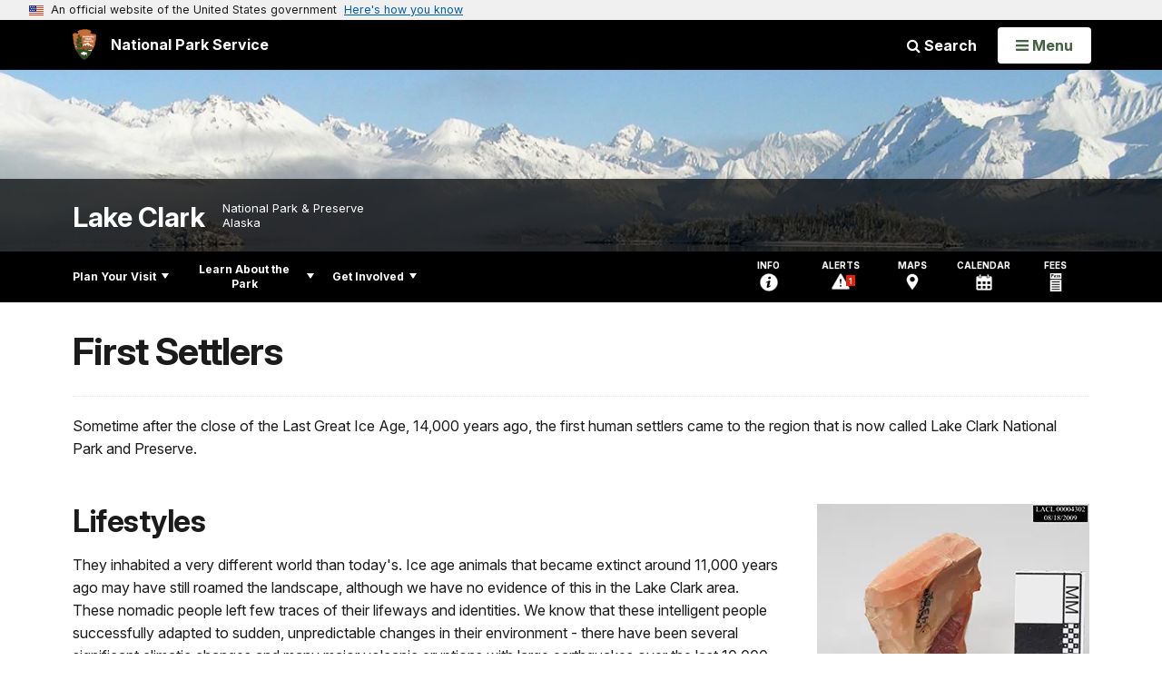

--- FILE ---
content_type: text/html;charset=UTF-8
request_url: https://www.nps.gov/customcf/nps_nav/site_json.cfm?rootsubsiteid=/lacl
body_size: 2236
content:
{"p":[{"t":"Park Home","u":"/index.htm"},{"p":[{"p":[{"t":"Operating Hours & Seasons","u":"/planyourvisit/hours.htm"},{"t":"Fees & Passes","u":"/planyourvisit/fees.htm"},{"t":"Current Conditions","u":"/planyourvisit/conditions.htm"},{"t":"Permits & Reservations","u":"/planyourvisit/permitsandreservations.htm"},{"t":"Weather","u":"/planyourvisit/weather.htm"},{"t":"Pets","u":"/planyourvisit/pets.htm"}],"c":"has-sub","t":"Basic Information","u":"/planyourvisit/basicinfo.htm"},{"p":[{"t":"Maps","u":"/planyourvisit/maps.htm"},{"t":"Private Aircraft","u":"/planyourvisit/private-aircraft.htm"}],"c":"has-sub","t":"Directions & Transportation","u":"/planyourvisit/directions.htm"},{"t":"Eating & Sleeping","u":"/planyourvisit/eating-sleeping.htm"},{"p":[{"t":"Chinitna Bay","u":"/planyourvisit/chinitna-bay.htm"},{"t":"Crescent Lake","u":"/planyourvisit/crescent-lake.htm"},{"t":"Port Alsworth","u":"/planyourvisit/port-alsworth.htm"},{"p":[{"t":"Joe Thompson Public Use Cabin","u":"/planyourvisit/joethompsoncabin.htm"},{"t":"Priest Rock Public Use Cabin","u":"/planyourvisit/priest-rock-cabin.htm"}],"c":"has-sub","t":"Public Use Cabins","u":"/public-use-cabins.htm"},{"t":"Upper Twin Lake & Proenneke Cabin","u":"/planyourvisit/visit-proenneke-cabin.htm"},{"t":"Silver Salmon Creek","u":"/planyourvisit/silver-salmon-creek.htm"}],"c":"has-sub","t":"Places To Go","u":"/planyourvisit/placestogo.htm"},{"t":"Things To Do","u":"/planyourvisit/things2do.htm"},{"t":"Calendar","u":"/planyourvisit/calendar.htm"},{"t":"Safety","u":"/planyourvisit/safety.htm"},{"t":"Accessibility","u":"/planyourvisit/accessibility.htm"},{"t":"Brochures","u":"/planyourvisit/brochures.htm"}],"c":"has-sub","t":"Plan Your Visit","u":"/planyourvisit/index.htm"},{"p":[{"p":[{"t":"News Releases","u":"/learn/news/newsreleases.htm"},{"t":"Concerns About Mining on the Park's Western Boundary","u":"/learn/news/mining-concerns.htm"}],"c":"has-sub","t":"News","u":"/learn/news/index.htm"},{"p":[{"t":"K’etniyi: An Upcoming Film","u":"/learn/photosmultimedia/k-etniyi-the-land-is-speaking-to-us.htm"},{"t":"Photos","u":"/learn/photosmultimedia/photogallery.htm"},{"t":"Videos","u":"/learn/photosmultimedia/video.htm"},{"t":"Social Media","u":"/learn/photosmultimedia/social-media.htm"}],"c":"has-sub","t":"Photos & Multimedia","u":"/learn/photosmultimedia/index.htm"},{"p":[{"t":"People","u":"/learn/historyculture/people.htm"},{"p":[{"t":"Ancestral Telaquana Trail","u":"/learn/historyculture/telaquana-trail.htm"},{"t":"Hnitsanghi’iy 'The Rock That Stands Alone' (Priest Rock)","u":"/learn/historyculture/priest-rock.htm"},{"t":"Kijik (Qizhjeh) National Historic Landmark","u":"/learn/historyculture/kijik.htm"},{"p":[{"t":"Panoramas of Proenneke's Cabin","u":"/learn/historyculture/proenneke-cabin-virtual-tour.htm"}],"c":"has-sub","t":"Proenneke's Cabin","u":"/learn/historyculture/proennekes-cabin.htm"},{"t":"Qizhjeh Vena","u":"/learn/nature/lake-clark.htm"},{"t":"Tanalian Point","u":"/learn/historyculture/tanalian-point.htm"}],"c":"has-sub","t":"Places","u":"/learn/historyculture/places.htm"},{"p":[{"t":"Canneries, Cabins and Caches","u":"/learn/historyculture/canneries-cabins-caches.htm"},{"t":"Dena'ina Elnena, A Celebration","u":"/learn/historyculture/denaina-elnena.htm"},{"t":"Dena'ina Topical Dictionary","u":"/learn/historyculture/denaina-topical-dictionary.htm"},{"t":"I'll Tell You A Story","u":"/learn/historyculture/sukdu-nel.htm"},{"t":"John W. Clark","u":"/learn/historyculture/john-w-clark.htm"},{"t":"Nanutset ch'u Q'udi Gu","u":"/learn/historyculture/nanutset.htm"},{"t":"Proenneke Journals","u":"/learn/historyculture/proennekejournals.htm"},{"t":"Shtutda'ina Da'a Sheł Qudeł","u":"/learn/historyculture/shtutdaina.htm"},{"t":"West Cook Inlet Ethnographic Overview","u":"/learn/historyculture/west-cook-inlet.htm"},{"t":"Where We Found a Whale: A History of Lake Clark","u":"/learn/historyculture/we-found-a-whale.htm"},{"c":"isHidden","t":"Publications","u":"/learn/historyculture/publications.htm"}],"c":"has-sub","t":"Stories","u":"/learn/historyculture/stories.htm"},{"p":[{"p":[{"t":"Preserving Archeological Sites and Cultural Landscapes","u":"/learn/preserving-arch-sites.htm"}],"c":"has-sub","t":"Archeology","u":"/learn/historyculture/archeology.htm"},{"p":[{"t":"Kvichak Ethnographic Study","u":"/learn/kvichak-ethnography.htm"},{"t":"Ongoing Research","u":"/learn/ethnography-research.htm"}],"c":"has-sub","t":"Ethnography","u":"/learn/historyculture/ethnography.htm"},{"t":"Museum Collections","u":"/learn/historyculture/collections.htm"},{"t":"Sites, Artifacts, and Collecting","u":"/learn/historyculture/sites-artifacts-and-collecting.htm"}],"c":"has-sub","t":"Preservation","u":"/learn/historyculture/preservation.htm"},{"t":"Subsistence","u":"/learn/historyculture/subsistence.htm"}],"c":"has-sub","t":"History & Culture","u":"/learn/historyculture/index.htm"},{"p":[{"p":[{"t":"Birds","u":"/learn/nature/birds.htm"},{"t":"Black Bears","u":"/learn/nature/ursus-americanus.htm"},{"t":"Brown Bears","u":"/learn/nature/ursus-arctos.htm"},{"t":"Caribou","u":"/learn/nature/caribou.htm"},{"t":"Dall Sheep","u":"/learn/nature/dall-sheep.htm"},{"t":"Moose","u":"/learn/nature/moose.htm"},{"t":"Sockeye Salmon","u":"/learn/nature/sockeye_salmon.htm"},{"t":"Wolves","u":"/learn/nature/wolves.htm"}],"c":"has-sub","t":"Animals","u":"/learn/nature/animals.htm"},{"t":"Plants","u":"/learn/nature/plants.htm"},{"t":"Environmental Factors","u":"/learn/nature/environmentalfactors.htm"},{"p":[{"t":"Coasts / Shorelines","u":"/learn/nature/coasts.htm"},{"t":"Forests","u":"/learn/nature/forests.htm"},{"t":"Fossils","u":"/learn/nature/fossils.htm"},{"t":"Glaciers / Glacial Features","u":"/learn/nature/glaciers.htm"},{"t":"Coastal Salt Marshes","u":"/learn/nature/coastal-salt-marshes.htm"},{"t":"Fresh Water Systems","u":"/learn/nature/fresh-water-systems.htm"},{"t":"Mountains","u":"/learn/nature/mountains.htm"},{"t":"Rivers and Streams","u":"/learn/nature/rivers-and-streams.htm"},{"t":"Faults","u":"/learn/nature/faults.htm"},{"t":"Tundra","u":"/learn/nature/tundra.htm"},{"t":"Volcanoes / Lava Flows","u":"/learn/nature/volcanoes.htm"},{"t":"Watersheds","u":"/learn/nature/watersheds.htm"}],"c":"has-sub","t":"Natural Features & Ecosystems","u":"/learn/nature/natural-features-and-ecosystems.htm"},{"t":"Wildland Fire","u":"/learn/management/wildlandfire.htm"},{"p":[{"t":"Alaska Park Science","u":"/learn/park-science.htm"},{"t":"Mercury in Fish","u":"/learn/nature/mercury-in-fish.htm"},{"t":"Monitoring Sockeye Salmon","u":"/learn/nature/monitoring-sockeye-salmon.htm"},{"t":"Salt Marsh Monitoring","u":"/saltmarshmonitoring.htm"},{"t":"Wolf Research","u":"/learn/wolf-research.htm"},{"p":[{"t":"Specimen Collection","u":"/learn/specimen-collection.htm"}],"c":"has-sub","t":"Info For Researchers","u":"/learn/nature/forresearchers.htm"}],"c":"has-sub","t":"Research & Monitoring","u":"/learn/researchandmonitoring.htm"}],"c":"has-sub","t":"Nature","u":"/learn/nature/index.htm"},{"p":[{"p":[{"t":"Curriculum Materials","u":"/learn/education/classrooms/curriculummaterials.htm"}],"c":"has-sub","t":"Parks as Classrooms","u":"/learn/education/classrooms/index.htm"}],"c":"has-sub","t":"Education","u":"/learn/education/index.htm"},{"p":[{"t":"Junior Ranger","u":"/learn/kidsyouth/junior-ranger.htm"}],"c":"has-sub","t":"Kids & Youth","u":"/learn/kidsyouth/index.htm"},{"t":"Wilderness","u":"/learn/wilderness.htm"},{"p":[{"t":"Park Statistics","u":"/learn/management/statistics.htm"},{"p":[{"t":"Firearms Information","u":"/learn/management/firearms.htm"},{"t":"Food Storage Requirements","u":"/learn/management/food-storage-requirements.htm"}],"c":"has-sub","t":"Laws & Policies","u":"/learn/management/lawsandpolicies.htm"}],"c":"has-sub","t":"Management","u":"/learn/management/index.htm"},{"t":"Park Store","u":"/learn/bookstore.htm"}],"c":"has-sub","t":"Learn About the Park","u":"/learn/index.htm"},{"p":[{"p":[{"t":"Artists in Residence","u":"/getinvolved/a-i-r.htm"},{"t":"Photo Contest","u":"/getinvolved/photo-contest.htm"}],"c":"has-sub","t":"Arts in the Park","u":"/getinvolved/arts.htm"},{"t":"Park Friends Group","u":"/getinvolved/park-friends-group.htm"},{"t":"Work With Us","u":"/getinvolved/workwithus.htm"},{"p":[{"t":"Commercial Use Authorizations","u":"/getinvolved/commercial-use-authorizations.htm"}],"c":"has-sub","t":"Do Business With Us","u":"/getinvolved/dobusinesswithus.htm"},{"p":[{"t":"Portfolio of Management Plans","u":"/getinvolved/portfolio-of-management-plans.htm"}],"c":"has-sub","t":"Planning","u":"/getinvolved/planning.htm"}],"c":"has-sub","t":"Get Involved","u":"/getinvolved/index.htm"}],"r":"/lacl","nt":"Explore This Park"}

--- FILE ---
content_type: text/html;charset=UTF-8
request_url: https://www.nps.gov/customcf/banner_image/get-banner-image-json.cfm?sitecode=lacl
body_size: 231
content:
{"DATA":{"credit":"","description":"","src":"/common/uploads/banner_image/akr/9D511285-1DD8-B71B-0B39C127CBF6FD5D.jpg","crops":[{"src":"/common/uploads/banner_image/akr/homepage/9D511285-1DD8-B71B-0B39C127CBF6FD5D.jpg","link":"","id":3917,"aspect_ratio":3.00,"coordinates":"{\"ar\":3,\"x\":0,\"y\":186.969823868154,\"s\":1,\"w\":2288,\"h\":667.0553935860057}"},{"src":"/common/uploads/banner_image/akr/secondary/9D511285-1DD8-B71B-0B39C127CBF6FD5D.jpg","link":"","id":3918,"aspect_ratio":6.00,"coordinates":"{\"ar\":6,\"x\":0,\"y\":174.68085399449018,\"s\":1,\"w\":2288,\"h\":381.33333333333337}"}],"nps_photo":1,"title":"","id":"1557","kicker":"","alt_text":"small snowy island reflecting in a blue lake with snow-capped mountains in the background"}} 